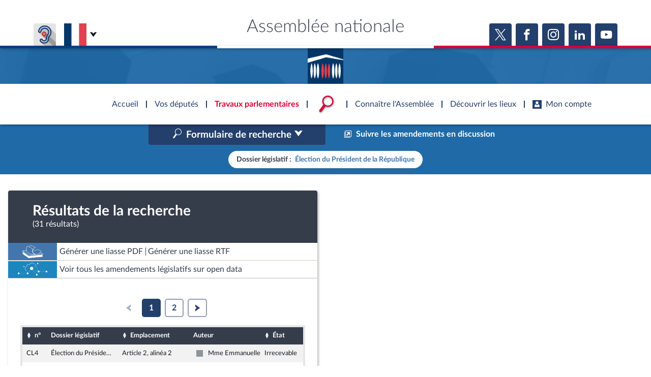

--- FILE ---
content_type: text/css
request_url: https://www2.assemblee-nationale.fr/static/assets/groupe_politique_coloration.css
body_size: 2720
content:
*._colored-gp-16-ecolo {    color: #77AA79 !important;}*:not(h1):not(h2):not(h3):not(h4):not(h5):not(h6):not(p):not(a):not(b):not(span):not(i)._colored-gp-16-ecolo,a.button._colored-gp-16-ecolo,a.icon-button._colored-gp-16-ecolo {    background-color: #77AA79 !important;    background-image: linear-gradient(90deg,#77AA79,#77AA79) !important;    color: white !important;}*:not(h1):not(h2):not(h3):not(h4):not(h5):not(h6):not(p):not(a):not(b):not(span):not(i)._colored-gp-16-ecolo::before,a.button._colored-gp-16-ecolo::before,a.icon-button._colored-gp-16-ecolo::before,*:not(h1):not(h2):not(h3):not(h4):not(h5):not(h6):not(p):not(a):not(b):not(span):not(i)._colored-gp-16-ecolo::after,a.button._colored-gp-16-ecolo::after,a.icon-button._colored-gp-16-ecolo::after {    background-color: #77AA79 !important;    background-image: linear-gradient(90deg,#77AA79,#77AA79) !important;}._coloration-gp-16-ecolo *._colored {    color: #77AA79 !important;}._coloration-gp-16-ecolo *._colored:not(h1):not(h2):not(h3):not(h4):not(h5):not(h6):not(p):not(b):not(span):not(i):not(a),._coloration-gp-16-ecolo a.button:not([class*="_colored-"]) {    background-color: #77AA79 !important;    background-image: linear-gradient(90deg,#77AA79,#77AA79) !important;    color: white !important;}*._colored-gp-16-liot {    color: #F8D434 !important;}*:not(h1):not(h2):not(h3):not(h4):not(h5):not(h6):not(p):not(a):not(b):not(span):not(i)._colored-gp-16-liot,a.button._colored-gp-16-liot,a.icon-button._colored-gp-16-liot {    background-color: #F8D434 !important;    background-image: linear-gradient(90deg,#F8D434,#F8D434) !important;    color: black !important;}*:not(h1):not(h2):not(h3):not(h4):not(h5):not(h6):not(p):not(a):not(b):not(span):not(i)._colored-gp-16-liot::before,a.button._colored-gp-16-liot::before,a.icon-button._colored-gp-16-liot::before,*:not(h1):not(h2):not(h3):not(h4):not(h5):not(h6):not(p):not(a):not(b):not(span):not(i)._colored-gp-16-liot::after,a.button._colored-gp-16-liot::after,a.icon-button._colored-gp-16-liot::after {    background-color: #F8D434 !important;    background-image: linear-gradient(90deg,#F8D434,#F8D434) !important;}._coloration-gp-16-liot *._colored {    color: #F8D434 !important;}._coloration-gp-16-liot *._colored:not(h1):not(h2):not(h3):not(h4):not(h5):not(h6):not(p):not(b):not(span):not(i):not(a),._coloration-gp-16-liot a.button:not([class*="_colored-"]) {    background-color: #F8D434 !important;    background-image: linear-gradient(90deg,#F8D434,#F8D434) !important;    color: black !important;}*._colored-gp-16-soc {    color: #DF84B5 !important;}*:not(h1):not(h2):not(h3):not(h4):not(h5):not(h6):not(p):not(a):not(b):not(span):not(i)._colored-gp-16-soc,a.button._colored-gp-16-soc,a.icon-button._colored-gp-16-soc {    background-color: #DF84B5 !important;    background-image: linear-gradient(90deg,#DF84B5,#DF84B5) !important;    color: white !important;}*:not(h1):not(h2):not(h3):not(h4):not(h5):not(h6):not(p):not(a):not(b):not(span):not(i)._colored-gp-16-soc::before,a.button._colored-gp-16-soc::before,a.icon-button._colored-gp-16-soc::before,*:not(h1):not(h2):not(h3):not(h4):not(h5):not(h6):not(p):not(a):not(b):not(span):not(i)._colored-gp-16-soc::after,a.button._colored-gp-16-soc::after,a.icon-button._colored-gp-16-soc::after {    background-color: #DF84B5 !important;    background-image: linear-gradient(90deg,#DF84B5,#DF84B5) !important;}._coloration-gp-16-soc *._colored {    color: #DF84B5 !important;}._coloration-gp-16-soc *._colored:not(h1):not(h2):not(h3):not(h4):not(h5):not(h6):not(p):not(b):not(span):not(i):not(a),._coloration-gp-16-soc a.button:not([class*="_colored-"]) {    background-color: #DF84B5 !important;    background-image: linear-gradient(90deg,#DF84B5,#DF84B5) !important;    color: white !important;}*._colored-gp-17-rn {    color: #313567 !important;}*:not(h1):not(h2):not(h3):not(h4):not(h5):not(h6):not(p):not(a):not(b):not(span):not(i)._colored-gp-17-rn,a.button._colored-gp-17-rn,a.icon-button._colored-gp-17-rn {    background-color: #313567 !important;    background-image: linear-gradient(90deg,#313567,#313567) !important;    color: white !important;}*:not(h1):not(h2):not(h3):not(h4):not(h5):not(h6):not(p):not(a):not(b):not(span):not(i)._colored-gp-17-rn::before,a.button._colored-gp-17-rn::before,a.icon-button._colored-gp-17-rn::before,*:not(h1):not(h2):not(h3):not(h4):not(h5):not(h6):not(p):not(a):not(b):not(span):not(i)._colored-gp-17-rn::after,a.button._colored-gp-17-rn::after,a.icon-button._colored-gp-17-rn::after {    background-color: #313567 !important;    background-image: linear-gradient(90deg,#313567,#313567) !important;}._coloration-gp-17-rn *._colored {    color: #313567 !important;}._coloration-gp-17-rn *._colored:not(h1):not(h2):not(h3):not(h4):not(h5):not(h6):not(p):not(b):not(span):not(i):not(a),._coloration-gp-17-rn a.button:not([class*="_colored-"]) {    background-color: #313567 !important;    background-image: linear-gradient(90deg,#313567,#313567) !important;    color: white !important;}*._colored-gp-15-dem {    color: #F26D22 !important;}*:not(h1):not(h2):not(h3):not(h4):not(h5):not(h6):not(p):not(a):not(b):not(span):not(i)._colored-gp-15-dem,a.button._colored-gp-15-dem,a.icon-button._colored-gp-15-dem {    background-color: #F26D22 !important;    background-image: linear-gradient(90deg,#F26D22,#F26D22) !important;    color: white !important;}*:not(h1):not(h2):not(h3):not(h4):not(h5):not(h6):not(p):not(a):not(b):not(span):not(i)._colored-gp-15-dem::before,a.button._colored-gp-15-dem::before,a.icon-button._colored-gp-15-dem::before,*:not(h1):not(h2):not(h3):not(h4):not(h5):not(h6):not(p):not(a):not(b):not(span):not(i)._colored-gp-15-dem::after,a.button._colored-gp-15-dem::after,a.icon-button._colored-gp-15-dem::after {    background-color: #F26D22 !important;    background-image: linear-gradient(90deg,#F26D22,#F26D22) !important;}._coloration-gp-15-dem *._colored {    color: #F26D22 !important;}._coloration-gp-15-dem *._colored:not(h1):not(h2):not(h3):not(h4):not(h5):not(h6):not(p):not(b):not(span):not(i):not(a),._coloration-gp-15-dem a.button:not([class*="_colored-"]) {    background-color: #F26D22 !important;    background-image: linear-gradient(90deg,#F26D22,#F26D22) !important;    color: white !important;}*._colored-gp-16-re {    color: #61468F !important;}*:not(h1):not(h2):not(h3):not(h4):not(h5):not(h6):not(p):not(a):not(b):not(span):not(i)._colored-gp-16-re,a.button._colored-gp-16-re,a.icon-button._colored-gp-16-re {    background-color: #61468F !important;    background-image: linear-gradient(90deg,#61468F,#61468F) !important;    color: white !important;}*:not(h1):not(h2):not(h3):not(h4):not(h5):not(h6):not(p):not(a):not(b):not(span):not(i)._colored-gp-16-re::before,a.button._colored-gp-16-re::before,a.icon-button._colored-gp-16-re::before,*:not(h1):not(h2):not(h3):not(h4):not(h5):not(h6):not(p):not(a):not(b):not(span):not(i)._colored-gp-16-re::after,a.button._colored-gp-16-re::after,a.icon-button._colored-gp-16-re::after {    background-color: #61468F !important;    background-image: linear-gradient(90deg,#61468F,#61468F) !important;}._coloration-gp-16-re *._colored {    color: #61468F !important;}._coloration-gp-16-re *._colored:not(h1):not(h2):not(h3):not(h4):not(h5):not(h6):not(p):not(b):not(span):not(i):not(a),._coloration-gp-16-re a.button:not([class*="_colored-"]) {    background-color: #61468F !important;    background-image: linear-gradient(90deg,#61468F,#61468F) !important;    color: white !important;}*._colored-gp-17-epr {    color: #7B4591 !important;}*:not(h1):not(h2):not(h3):not(h4):not(h5):not(h6):not(p):not(a):not(b):not(span):not(i)._colored-gp-17-epr,a.button._colored-gp-17-epr,a.icon-button._colored-gp-17-epr {    background-color: #7B4591 !important;    background-image: linear-gradient(90deg,#7B4591,#7B4591) !important;    color: white !important;}*:not(h1):not(h2):not(h3):not(h4):not(h5):not(h6):not(p):not(a):not(b):not(span):not(i)._colored-gp-17-epr::before,a.button._colored-gp-17-epr::before,a.icon-button._colored-gp-17-epr::before,*:not(h1):not(h2):not(h3):not(h4):not(h5):not(h6):not(p):not(a):not(b):not(span):not(i)._colored-gp-17-epr::after,a.button._colored-gp-17-epr::after,a.icon-button._colored-gp-17-epr::after {    background-color: #7B4591 !important;    background-image: linear-gradient(90deg,#7B4591,#7B4591) !important;}._coloration-gp-17-epr *._colored {    color: #7B4591 !important;}._coloration-gp-17-epr *._colored:not(h1):not(h2):not(h3):not(h4):not(h5):not(h6):not(p):not(b):not(span):not(i):not(a),._coloration-gp-17-epr a.button:not([class*="_colored-"]) {    background-color: #7B4591 !important;    background-image: linear-gradient(90deg,#7B4591,#7B4591) !important;    color: white !important;}*._colored-gp-17-liot {    color: #FFD96F !important;}*:not(h1):not(h2):not(h3):not(h4):not(h5):not(h6):not(p):not(a):not(b):not(span):not(i)._colored-gp-17-liot,a.button._colored-gp-17-liot,a.icon-button._colored-gp-17-liot {    background-color: #FFD96F !important;    background-image: linear-gradient(90deg,#FFD96F,#FFD96F) !important;    color: black !important;}*:not(h1):not(h2):not(h3):not(h4):not(h5):not(h6):not(p):not(a):not(b):not(span):not(i)._colored-gp-17-liot::before,a.button._colored-gp-17-liot::before,a.icon-button._colored-gp-17-liot::before,*:not(h1):not(h2):not(h3):not(h4):not(h5):not(h6):not(p):not(a):not(b):not(span):not(i)._colored-gp-17-liot::after,a.button._colored-gp-17-liot::after,a.icon-button._colored-gp-17-liot::after {    background-color: #FFD96F !important;    background-image: linear-gradient(90deg,#FFD96F,#FFD96F) !important;}._coloration-gp-17-liot *._colored {    color: #FFD96F !important;}._coloration-gp-17-liot *._colored:not(h1):not(h2):not(h3):not(h4):not(h5):not(h6):not(p):not(b):not(span):not(i):not(a),._coloration-gp-17-liot a.button:not([class*="_colored-"]) {    background-color: #FFD96F !important;    background-image: linear-gradient(90deg,#FFD96F,#FFD96F) !important;    color: black !important;}*._colored-gp-17-lfi-nfp {    color: #C00D0D !important;}*:not(h1):not(h2):not(h3):not(h4):not(h5):not(h6):not(p):not(a):not(b):not(span):not(i)._colored-gp-17-lfi-nfp,a.button._colored-gp-17-lfi-nfp,a.icon-button._colored-gp-17-lfi-nfp {    background-color: #C00D0D !important;    background-image: linear-gradient(90deg,#C00D0D,#C00D0D) !important;    color: white !important;}*:not(h1):not(h2):not(h3):not(h4):not(h5):not(h6):not(p):not(a):not(b):not(span):not(i)._colored-gp-17-lfi-nfp::before,a.button._colored-gp-17-lfi-nfp::before,a.icon-button._colored-gp-17-lfi-nfp::before,*:not(h1):not(h2):not(h3):not(h4):not(h5):not(h6):not(p):not(a):not(b):not(span):not(i)._colored-gp-17-lfi-nfp::after,a.button._colored-gp-17-lfi-nfp::after,a.icon-button._colored-gp-17-lfi-nfp::after {    background-color: #C00D0D !important;    background-image: linear-gradient(90deg,#C00D0D,#C00D0D) !important;}._coloration-gp-17-lfi-nfp *._colored {    color: #C00D0D !important;}._coloration-gp-17-lfi-nfp *._colored:not(h1):not(h2):not(h3):not(h4):not(h5):not(h6):not(p):not(b):not(span):not(i):not(a),._coloration-gp-17-lfi-nfp a.button:not([class*="_colored-"]) {    background-color: #C00D0D !important;    background-image: linear-gradient(90deg,#C00D0D,#C00D0D) !important;    color: white !important;}*._colored-gp-15-lr {    color: #1C2EFA !important;}*:not(h1):not(h2):not(h3):not(h4):not(h5):not(h6):not(p):not(a):not(b):not(span):not(i)._colored-gp-15-lr,a.button._colored-gp-15-lr,a.icon-button._colored-gp-15-lr {    background-color: #1C2EFA !important;    background-image: linear-gradient(90deg,#1C2EFA,#1C2EFA) !important;    color: white !important;}*:not(h1):not(h2):not(h3):not(h4):not(h5):not(h6):not(p):not(a):not(b):not(span):not(i)._colored-gp-15-lr::before,a.button._colored-gp-15-lr::before,a.icon-button._colored-gp-15-lr::before,*:not(h1):not(h2):not(h3):not(h4):not(h5):not(h6):not(p):not(a):not(b):not(span):not(i)._colored-gp-15-lr::after,a.button._colored-gp-15-lr::after,a.icon-button._colored-gp-15-lr::after {    background-color: #1C2EFA !important;    background-image: linear-gradient(90deg,#1C2EFA,#1C2EFA) !important;}._coloration-gp-15-lr *._colored {    color: #1C2EFA !important;}._coloration-gp-15-lr *._colored:not(h1):not(h2):not(h3):not(h4):not(h5):not(h6):not(p):not(b):not(span):not(i):not(a),._coloration-gp-15-lr a.button:not([class*="_colored-"]) {    background-color: #1C2EFA !important;    background-image: linear-gradient(90deg,#1C2EFA,#1C2EFA) !important;    color: white !important;}*._colored-gp-15-gdr {    color: #A41914 !important;}*:not(h1):not(h2):not(h3):not(h4):not(h5):not(h6):not(p):not(a):not(b):not(span):not(i)._colored-gp-15-gdr,a.button._colored-gp-15-gdr,a.icon-button._colored-gp-15-gdr {    background-color: #A41914 !important;    background-image: linear-gradient(90deg,#A41914,#A41914) !important;    color: white !important;}*:not(h1):not(h2):not(h3):not(h4):not(h5):not(h6):not(p):not(a):not(b):not(span):not(i)._colored-gp-15-gdr::before,a.button._colored-gp-15-gdr::before,a.icon-button._colored-gp-15-gdr::before,*:not(h1):not(h2):not(h3):not(h4):not(h5):not(h6):not(p):not(a):not(b):not(span):not(i)._colored-gp-15-gdr::after,a.button._colored-gp-15-gdr::after,a.icon-button._colored-gp-15-gdr::after {    background-color: #A41914 !important;    background-image: linear-gradient(90deg,#A41914,#A41914) !important;}._coloration-gp-15-gdr *._colored {    color: #A41914 !important;}._coloration-gp-15-gdr *._colored:not(h1):not(h2):not(h3):not(h4):not(h5):not(h6):not(p):not(b):not(span):not(i):not(a),._coloration-gp-15-gdr a.button:not([class*="_colored-"]) {    background-color: #A41914 !important;    background-image: linear-gradient(90deg,#A41914,#A41914) !important;    color: white !important;}*._colored-gp-17-dem {    color: #F07E26 !important;}*:not(h1):not(h2):not(h3):not(h4):not(h5):not(h6):not(p):not(a):not(b):not(span):not(i)._colored-gp-17-dem,a.button._colored-gp-17-dem,a.icon-button._colored-gp-17-dem {    background-color: #F07E26 !important;    background-image: linear-gradient(90deg,#F07E26,#F07E26) !important;    color: white !important;}*:not(h1):not(h2):not(h3):not(h4):not(h5):not(h6):not(p):not(a):not(b):not(span):not(i)._colored-gp-17-dem::before,a.button._colored-gp-17-dem::before,a.icon-button._colored-gp-17-dem::before,*:not(h1):not(h2):not(h3):not(h4):not(h5):not(h6):not(p):not(a):not(b):not(span):not(i)._colored-gp-17-dem::after,a.button._colored-gp-17-dem::after,a.icon-button._colored-gp-17-dem::after {    background-color: #F07E26 !important;    background-image: linear-gradient(90deg,#F07E26,#F07E26) !important;}._coloration-gp-17-dem *._colored {    color: #F07E26 !important;}._coloration-gp-17-dem *._colored:not(h1):not(h2):not(h3):not(h4):not(h5):not(h6):not(p):not(b):not(span):not(i):not(a),._coloration-gp-17-dem a.button:not([class*="_colored-"]) {    background-color: #F07E26 !important;    background-image: linear-gradient(90deg,#F07E26,#F07E26) !important;    color: white !important;}*._colored-gp-17-uddplr {    color: #3367A7 !important;}*:not(h1):not(h2):not(h3):not(h4):not(h5):not(h6):not(p):not(a):not(b):not(span):not(i)._colored-gp-17-uddplr,a.button._colored-gp-17-uddplr,a.icon-button._colored-gp-17-uddplr {    background-color: #3367A7 !important;    background-image: linear-gradient(90deg,#3367A7,#3367A7) !important;    color: white !important;}*:not(h1):not(h2):not(h3):not(h4):not(h5):not(h6):not(p):not(a):not(b):not(span):not(i)._colored-gp-17-uddplr::before,a.button._colored-gp-17-uddplr::before,a.icon-button._colored-gp-17-uddplr::before,*:not(h1):not(h2):not(h3):not(h4):not(h5):not(h6):not(p):not(a):not(b):not(span):not(i)._colored-gp-17-uddplr::after,a.button._colored-gp-17-uddplr::after,a.icon-button._colored-gp-17-uddplr::after {    background-color: #3367A7 !important;    background-image: linear-gradient(90deg,#3367A7,#3367A7) !important;}._coloration-gp-17-uddplr *._colored {    color: #3367A7 !important;}._coloration-gp-17-uddplr *._colored:not(h1):not(h2):not(h3):not(h4):not(h5):not(h6):not(p):not(b):not(span):not(i):not(a),._coloration-gp-17-uddplr a.button:not([class*="_colored-"]) {    background-color: #3367A7 !important;    background-image: linear-gradient(90deg,#3367A7,#3367A7) !important;    color: white !important;}*._colored-gp-17-soc {    color: #F5B4CE !important;}*:not(h1):not(h2):not(h3):not(h4):not(h5):not(h6):not(p):not(a):not(b):not(span):not(i)._colored-gp-17-soc,a.button._colored-gp-17-soc,a.icon-button._colored-gp-17-soc {    background-color: #F5B4CE !important;    background-image: linear-gradient(90deg,#F5B4CE,#F5B4CE) !important;    color: black !important;}*:not(h1):not(h2):not(h3):not(h4):not(h5):not(h6):not(p):not(a):not(b):not(span):not(i)._colored-gp-17-soc::before,a.button._colored-gp-17-soc::before,a.icon-button._colored-gp-17-soc::before,*:not(h1):not(h2):not(h3):not(h4):not(h5):not(h6):not(p):not(a):not(b):not(span):not(i)._colored-gp-17-soc::after,a.button._colored-gp-17-soc::after,a.icon-button._colored-gp-17-soc::after {    background-color: #F5B4CE !important;    background-image: linear-gradient(90deg,#F5B4CE,#F5B4CE) !important;}._coloration-gp-17-soc *._colored {    color: #F5B4CE !important;}._coloration-gp-17-soc *._colored:not(h1):not(h2):not(h3):not(h4):not(h5):not(h6):not(p):not(b):not(span):not(i):not(a),._coloration-gp-17-soc a.button:not([class*="_colored-"]) {    background-color: #F5B4CE !important;    background-image: linear-gradient(90deg,#F5B4CE,#F5B4CE) !important;    color: black !important;}*._colored-gp-17-dr {    color: #8CB0DC !important;}*:not(h1):not(h2):not(h3):not(h4):not(h5):not(h6):not(p):not(a):not(b):not(span):not(i)._colored-gp-17-dr,a.button._colored-gp-17-dr,a.icon-button._colored-gp-17-dr {    background-color: #8CB0DC !important;    background-image: linear-gradient(90deg,#8CB0DC,#8CB0DC) !important;    color: black !important;}*:not(h1):not(h2):not(h3):not(h4):not(h5):not(h6):not(p):not(a):not(b):not(span):not(i)._colored-gp-17-dr::before,a.button._colored-gp-17-dr::before,a.icon-button._colored-gp-17-dr::before,*:not(h1):not(h2):not(h3):not(h4):not(h5):not(h6):not(p):not(a):not(b):not(span):not(i)._colored-gp-17-dr::after,a.button._colored-gp-17-dr::after,a.icon-button._colored-gp-17-dr::after {    background-color: #8CB0DC !important;    background-image: linear-gradient(90deg,#8CB0DC,#8CB0DC) !important;}._coloration-gp-17-dr *._colored {    color: #8CB0DC !important;}._coloration-gp-17-dr *._colored:not(h1):not(h2):not(h3):not(h4):not(h5):not(h6):not(p):not(b):not(span):not(i):not(a),._coloration-gp-17-dr a.button:not([class*="_colored-"]) {    background-color: #8CB0DC !important;    background-image: linear-gradient(90deg,#8CB0DC,#8CB0DC) !important;    color: black !important;}*._colored-gp-15-ni {    color: #8D949A !important;}*:not(h1):not(h2):not(h3):not(h4):not(h5):not(h6):not(p):not(a):not(b):not(span):not(i)._colored-gp-15-ni,a.button._colored-gp-15-ni,a.icon-button._colored-gp-15-ni {    background-color: #8D949A !important;    background-image: linear-gradient(90deg,#8D949A,#8D949A) !important;    color: white !important;}*:not(h1):not(h2):not(h3):not(h4):not(h5):not(h6):not(p):not(a):not(b):not(span):not(i)._colored-gp-15-ni::before,a.button._colored-gp-15-ni::before,a.icon-button._colored-gp-15-ni::before,*:not(h1):not(h2):not(h3):not(h4):not(h5):not(h6):not(p):not(a):not(b):not(span):not(i)._colored-gp-15-ni::after,a.button._colored-gp-15-ni::after,a.icon-button._colored-gp-15-ni::after {    background-color: #8D949A !important;    background-image: linear-gradient(90deg,#8D949A,#8D949A) !important;}._coloration-gp-15-ni *._colored {    color: #8D949A !important;}._coloration-gp-15-ni *._colored:not(h1):not(h2):not(h3):not(h4):not(h5):not(h6):not(p):not(b):not(span):not(i):not(a),._coloration-gp-15-ni a.button:not([class*="_colored-"]) {    background-color: #8D949A !important;    background-image: linear-gradient(90deg,#8D949A,#8D949A) !important;    color: white !important;}*._colored-gp-17-hor {    color: #B5E2F9 !important;}*:not(h1):not(h2):not(h3):not(h4):not(h5):not(h6):not(p):not(a):not(b):not(span):not(i)._colored-gp-17-hor,a.button._colored-gp-17-hor,a.icon-button._colored-gp-17-hor {    background-color: #B5E2F9 !important;    background-image: linear-gradient(90deg,#B5E2F9,#B5E2F9) !important;    color: black !important;}*:not(h1):not(h2):not(h3):not(h4):not(h5):not(h6):not(p):not(a):not(b):not(span):not(i)._colored-gp-17-hor::before,a.button._colored-gp-17-hor::before,a.icon-button._colored-gp-17-hor::before,*:not(h1):not(h2):not(h3):not(h4):not(h5):not(h6):not(p):not(a):not(b):not(span):not(i)._colored-gp-17-hor::after,a.button._colored-gp-17-hor::after,a.icon-button._colored-gp-17-hor::after {    background-color: #B5E2F9 !important;    background-image: linear-gradient(90deg,#B5E2F9,#B5E2F9) !important;}._coloration-gp-17-hor *._colored {    color: #B5E2F9 !important;}._coloration-gp-17-hor *._colored:not(h1):not(h2):not(h3):not(h4):not(h5):not(h6):not(p):not(b):not(span):not(i):not(a),._coloration-gp-17-hor a.button:not([class*="_colored-"]) {    background-color: #B5E2F9 !important;    background-image: linear-gradient(90deg,#B5E2F9,#B5E2F9) !important;    color: black !important;}*._colored-gp-16-gdr-nupes {    color: #991414 !important;}*:not(h1):not(h2):not(h3):not(h4):not(h5):not(h6):not(p):not(a):not(b):not(span):not(i)._colored-gp-16-gdr-nupes,a.button._colored-gp-16-gdr-nupes,a.icon-button._colored-gp-16-gdr-nupes {    background-color: #991414 !important;    background-image: linear-gradient(90deg,#991414,#991414) !important;    color: white !important;}*:not(h1):not(h2):not(h3):not(h4):not(h5):not(h6):not(p):not(a):not(b):not(span):not(i)._colored-gp-16-gdr-nupes::before,a.button._colored-gp-16-gdr-nupes::before,a.icon-button._colored-gp-16-gdr-nupes::before,*:not(h1):not(h2):not(h3):not(h4):not(h5):not(h6):not(p):not(a):not(b):not(span):not(i)._colored-gp-16-gdr-nupes::after,a.button._colored-gp-16-gdr-nupes::after,a.icon-button._colored-gp-16-gdr-nupes::after {    background-color: #991414 !important;    background-image: linear-gradient(90deg,#991414,#991414) !important;}._coloration-gp-16-gdr-nupes *._colored {    color: #991414 !important;}._coloration-gp-16-gdr-nupes *._colored:not(h1):not(h2):not(h3):not(h4):not(h5):not(h6):not(p):not(b):not(span):not(i):not(a),._coloration-gp-16-gdr-nupes a.button:not([class*="_colored-"]) {    background-color: #991414 !important;    background-image: linear-gradient(90deg,#991414,#991414) !important;    color: white !important;}*._colored-gp-17-ni {    color: #8D949A !important;}*:not(h1):not(h2):not(h3):not(h4):not(h5):not(h6):not(p):not(a):not(b):not(span):not(i)._colored-gp-17-ni,a.button._colored-gp-17-ni,a.icon-button._colored-gp-17-ni {    background-color: #8D949A !important;    background-image: linear-gradient(90deg,#8D949A,#8D949A) !important;    color: white !important;}*:not(h1):not(h2):not(h3):not(h4):not(h5):not(h6):not(p):not(a):not(b):not(span):not(i)._colored-gp-17-ni::before,a.button._colored-gp-17-ni::before,a.icon-button._colored-gp-17-ni::before,*:not(h1):not(h2):not(h3):not(h4):not(h5):not(h6):not(p):not(a):not(b):not(span):not(i)._colored-gp-17-ni::after,a.button._colored-gp-17-ni::after,a.icon-button._colored-gp-17-ni::after {    background-color: #8D949A !important;    background-image: linear-gradient(90deg,#8D949A,#8D949A) !important;}._coloration-gp-17-ni *._colored {    color: #8D949A !important;}._coloration-gp-17-ni *._colored:not(h1):not(h2):not(h3):not(h4):not(h5):not(h6):not(p):not(b):not(span):not(i):not(a),._coloration-gp-17-ni a.button:not([class*="_colored-"]) {    background-color: #8D949A !important;    background-image: linear-gradient(90deg,#8D949A,#8D949A) !important;    color: white !important;}*._colored-gp-15-agir-e {    color: #C7C034 !important;}*:not(h1):not(h2):not(h3):not(h4):not(h5):not(h6):not(p):not(a):not(b):not(span):not(i)._colored-gp-15-agir-e,a.button._colored-gp-15-agir-e,a.icon-button._colored-gp-15-agir-e {    background-color: #C7C034 !important;    background-image: linear-gradient(90deg,#C7C034,#C7C034) !important;    color: black !important;}*:not(h1):not(h2):not(h3):not(h4):not(h5):not(h6):not(p):not(a):not(b):not(span):not(i)._colored-gp-15-agir-e::before,a.button._colored-gp-15-agir-e::before,a.icon-button._colored-gp-15-agir-e::before,*:not(h1):not(h2):not(h3):not(h4):not(h5):not(h6):not(p):not(a):not(b):not(span):not(i)._colored-gp-15-agir-e::after,a.button._colored-gp-15-agir-e::after,a.icon-button._colored-gp-15-agir-e::after {    background-color: #C7C034 !important;    background-image: linear-gradient(90deg,#C7C034,#C7C034) !important;}._coloration-gp-15-agir-e *._colored {    color: #C7C034 !important;}._coloration-gp-15-agir-e *._colored:not(h1):not(h2):not(h3):not(h4):not(h5):not(h6):not(p):not(b):not(span):not(i):not(a),._coloration-gp-15-agir-e a.button:not([class*="_colored-"]) {    background-color: #C7C034 !important;    background-image: linear-gradient(90deg,#C7C034,#C7C034) !important;    color: black !important;}*._colored-gp-15-fi {    color: #ED302C !important;}*:not(h1):not(h2):not(h3):not(h4):not(h5):not(h6):not(p):not(a):not(b):not(span):not(i)._colored-gp-15-fi,a.button._colored-gp-15-fi,a.icon-button._colored-gp-15-fi {    background-color: #ED302C !important;    background-image: linear-gradient(90deg,#ED302C,#ED302C) !important;    color: white !important;}*:not(h1):not(h2):not(h3):not(h4):not(h5):not(h6):not(p):not(a):not(b):not(span):not(i)._colored-gp-15-fi::before,a.button._colored-gp-15-fi::before,a.icon-button._colored-gp-15-fi::before,*:not(h1):not(h2):not(h3):not(h4):not(h5):not(h6):not(p):not(a):not(b):not(span):not(i)._colored-gp-15-fi::after,a.button._colored-gp-15-fi::after,a.icon-button._colored-gp-15-fi::after {    background-color: #ED302C !important;    background-image: linear-gradient(90deg,#ED302C,#ED302C) !important;}._coloration-gp-15-fi *._colored {    color: #ED302C !important;}._coloration-gp-15-fi *._colored:not(h1):not(h2):not(h3):not(h4):not(h5):not(h6):not(p):not(b):not(span):not(i):not(a),._coloration-gp-15-fi a.button:not([class*="_colored-"]) {    background-color: #ED302C !important;    background-image: linear-gradient(90deg,#ED302C,#ED302C) !important;    color: white !important;}*._colored-gp-15-udi_i {    color: #94B7E1 !important;}*:not(h1):not(h2):not(h3):not(h4):not(h5):not(h6):not(p):not(a):not(b):not(span):not(i)._colored-gp-15-udi_i,a.button._colored-gp-15-udi_i,a.icon-button._colored-gp-15-udi_i {    background-color: #94B7E1 !important;    background-image: linear-gradient(90deg,#94B7E1,#94B7E1) !important;    color: black !important;}*:not(h1):not(h2):not(h3):not(h4):not(h5):not(h6):not(p):not(a):not(b):not(span):not(i)._colored-gp-15-udi_i::before,a.button._colored-gp-15-udi_i::before,a.icon-button._colored-gp-15-udi_i::before,*:not(h1):not(h2):not(h3):not(h4):not(h5):not(h6):not(p):not(a):not(b):not(span):not(i)._colored-gp-15-udi_i::after,a.button._colored-gp-15-udi_i::after,a.icon-button._colored-gp-15-udi_i::after {    background-color: #94B7E1 !important;    background-image: linear-gradient(90deg,#94B7E1,#94B7E1) !important;}._coloration-gp-15-udi_i *._colored {    color: #94B7E1 !important;}._coloration-gp-15-udi_i *._colored:not(h1):not(h2):not(h3):not(h4):not(h5):not(h6):not(p):not(b):not(span):not(i):not(a),._coloration-gp-15-udi_i a.button:not([class*="_colored-"]) {    background-color: #94B7E1 !important;    background-image: linear-gradient(90deg,#94B7E1,#94B7E1) !important;    color: black !important;}*._colored-gp-17-ecos {    color: #77AA79 !important;}*:not(h1):not(h2):not(h3):not(h4):not(h5):not(h6):not(p):not(a):not(b):not(span):not(i)._colored-gp-17-ecos,a.button._colored-gp-17-ecos,a.icon-button._colored-gp-17-ecos {    background-color: #77AA79 !important;    background-image: linear-gradient(90deg,#77AA79,#77AA79) !important;    color: white !important;}*:not(h1):not(h2):not(h3):not(h4):not(h5):not(h6):not(p):not(a):not(b):not(span):not(i)._colored-gp-17-ecos::before,a.button._colored-gp-17-ecos::before,a.icon-button._colored-gp-17-ecos::before,*:not(h1):not(h2):not(h3):not(h4):not(h5):not(h6):not(p):not(a):not(b):not(span):not(i)._colored-gp-17-ecos::after,a.button._colored-gp-17-ecos::after,a.icon-button._colored-gp-17-ecos::after {    background-color: #77AA79 !important;    background-image: linear-gradient(90deg,#77AA79,#77AA79) !important;}._coloration-gp-17-ecos *._colored {    color: #77AA79 !important;}._coloration-gp-17-ecos *._colored:not(h1):not(h2):not(h3):not(h4):not(h5):not(h6):not(p):not(b):not(span):not(i):not(a),._coloration-gp-17-ecos a.button:not([class*="_colored-"]) {    background-color: #77AA79 !important;    background-image: linear-gradient(90deg,#77AA79,#77AA79) !important;    color: white !important;}*._colored-gp-15-larem {    color: #702A82 !important;}*:not(h1):not(h2):not(h3):not(h4):not(h5):not(h6):not(p):not(a):not(b):not(span):not(i)._colored-gp-15-larem,a.button._colored-gp-15-larem,a.icon-button._colored-gp-15-larem {    background-color: #702A82 !important;    background-image: linear-gradient(90deg,#702A82,#702A82) !important;    color: white !important;}*:not(h1):not(h2):not(h3):not(h4):not(h5):not(h6):not(p):not(a):not(b):not(span):not(i)._colored-gp-15-larem::before,a.button._colored-gp-15-larem::before,a.icon-button._colored-gp-15-larem::before,*:not(h1):not(h2):not(h3):not(h4):not(h5):not(h6):not(p):not(a):not(b):not(span):not(i)._colored-gp-15-larem::after,a.button._colored-gp-15-larem::after,a.icon-button._colored-gp-15-larem::after {    background-color: #702A82 !important;    background-image: linear-gradient(90deg,#702A82,#702A82) !important;}._coloration-gp-15-larem *._colored {    color: #702A82 !important;}._coloration-gp-15-larem *._colored:not(h1):not(h2):not(h3):not(h4):not(h5):not(h6):not(p):not(b):not(span):not(i):not(a),._coloration-gp-15-larem a.button:not([class*="_colored-"]) {    background-color: #702A82 !important;    background-image: linear-gradient(90deg,#702A82,#702A82) !important;    color: white !important;}*._colored-gp-16-lr {    color: #4565AD !important;}*:not(h1):not(h2):not(h3):not(h4):not(h5):not(h6):not(p):not(a):not(b):not(span):not(i)._colored-gp-16-lr,a.button._colored-gp-16-lr,a.icon-button._colored-gp-16-lr {    background-color: #4565AD !important;    background-image: linear-gradient(90deg,#4565AD,#4565AD) !important;    color: white !important;}*:not(h1):not(h2):not(h3):not(h4):not(h5):not(h6):not(p):not(a):not(b):not(span):not(i)._colored-gp-16-lr::before,a.button._colored-gp-16-lr::before,a.icon-button._colored-gp-16-lr::before,*:not(h1):not(h2):not(h3):not(h4):not(h5):not(h6):not(p):not(a):not(b):not(span):not(i)._colored-gp-16-lr::after,a.button._colored-gp-16-lr::after,a.icon-button._colored-gp-16-lr::after {    background-color: #4565AD !important;    background-image: linear-gradient(90deg,#4565AD,#4565AD) !important;}._coloration-gp-16-lr *._colored {    color: #4565AD !important;}._coloration-gp-16-lr *._colored:not(h1):not(h2):not(h3):not(h4):not(h5):not(h6):not(p):not(b):not(span):not(i):not(a),._coloration-gp-16-lr a.button:not([class*="_colored-"]) {    background-color: #4565AD !important;    background-image: linear-gradient(90deg,#4565AD,#4565AD) !important;    color: white !important;}*._colored-gp-17-gdr {    color: #830E21 !important;}*:not(h1):not(h2):not(h3):not(h4):not(h5):not(h6):not(p):not(a):not(b):not(span):not(i)._colored-gp-17-gdr,a.button._colored-gp-17-gdr,a.icon-button._colored-gp-17-gdr {    background-color: #830E21 !important;    background-image: linear-gradient(90deg,#830E21,#830E21) !important;    color: white !important;}*:not(h1):not(h2):not(h3):not(h4):not(h5):not(h6):not(p):not(a):not(b):not(span):not(i)._colored-gp-17-gdr::before,a.button._colored-gp-17-gdr::before,a.icon-button._colored-gp-17-gdr::before,*:not(h1):not(h2):not(h3):not(h4):not(h5):not(h6):not(p):not(a):not(b):not(span):not(i)._colored-gp-17-gdr::after,a.button._colored-gp-17-gdr::after,a.icon-button._colored-gp-17-gdr::after {    background-color: #830E21 !important;    background-image: linear-gradient(90deg,#830E21,#830E21) !important;}._coloration-gp-17-gdr *._colored {    color: #830E21 !important;}._coloration-gp-17-gdr *._colored:not(h1):not(h2):not(h3):not(h4):not(h5):not(h6):not(p):not(b):not(span):not(i):not(a),._coloration-gp-17-gdr a.button:not([class*="_colored-"]) {    background-color: #830E21 !important;    background-image: linear-gradient(90deg,#830E21,#830E21) !important;    color: white !important;}*._colored-gp-16-soc-a {    color: #DF84B5 !important;}*:not(h1):not(h2):not(h3):not(h4):not(h5):not(h6):not(p):not(a):not(b):not(span):not(i)._colored-gp-16-soc-a,a.button._colored-gp-16-soc-a,a.icon-button._colored-gp-16-soc-a {    background-color: #DF84B5 !important;    background-image: linear-gradient(90deg,#DF84B5,#DF84B5) !important;    color: white !important;}*:not(h1):not(h2):not(h3):not(h4):not(h5):not(h6):not(p):not(a):not(b):not(span):not(i)._colored-gp-16-soc-a::before,a.button._colored-gp-16-soc-a::before,a.icon-button._colored-gp-16-soc-a::before,*:not(h1):not(h2):not(h3):not(h4):not(h5):not(h6):not(p):not(a):not(b):not(span):not(i)._colored-gp-16-soc-a::after,a.button._colored-gp-16-soc-a::after,a.icon-button._colored-gp-16-soc-a::after {    background-color: #DF84B5 !important;    background-image: linear-gradient(90deg,#DF84B5,#DF84B5) !important;}._coloration-gp-16-soc-a *._colored {    color: #DF84B5 !important;}._coloration-gp-16-soc-a *._colored:not(h1):not(h2):not(h3):not(h4):not(h5):not(h6):not(p):not(b):not(span):not(i):not(a),._coloration-gp-16-soc-a a.button:not([class*="_colored-"]) {    background-color: #DF84B5 !important;    background-image: linear-gradient(90deg,#DF84B5,#DF84B5) !important;    color: white !important;}*._colored-gp-15-soc {    color: #D46CA9 !important;}*:not(h1):not(h2):not(h3):not(h4):not(h5):not(h6):not(p):not(a):not(b):not(span):not(i)._colored-gp-15-soc,a.button._colored-gp-15-soc,a.icon-button._colored-gp-15-soc {    background-color: #D46CA9 !important;    background-image: linear-gradient(90deg,#D46CA9,#D46CA9) !important;    color: white !important;}*:not(h1):not(h2):not(h3):not(h4):not(h5):not(h6):not(p):not(a):not(b):not(span):not(i)._colored-gp-15-soc::before,a.button._colored-gp-15-soc::before,a.icon-button._colored-gp-15-soc::before,*:not(h1):not(h2):not(h3):not(h4):not(h5):not(h6):not(p):not(a):not(b):not(span):not(i)._colored-gp-15-soc::after,a.button._colored-gp-15-soc::after,a.icon-button._colored-gp-15-soc::after {    background-color: #D46CA9 !important;    background-image: linear-gradient(90deg,#D46CA9,#D46CA9) !important;}._coloration-gp-15-soc *._colored {    color: #D46CA9 !important;}._coloration-gp-15-soc *._colored:not(h1):not(h2):not(h3):not(h4):not(h5):not(h6):not(p):not(b):not(span):not(i):not(a),._coloration-gp-15-soc a.button:not([class*="_colored-"]) {    background-color: #D46CA9 !important;    background-image: linear-gradient(90deg,#D46CA9,#D46CA9) !important;    color: white !important;}*._colored-gp-15-modem {    color: #F26D22 !important;}*:not(h1):not(h2):not(h3):not(h4):not(h5):not(h6):not(p):not(a):not(b):not(span):not(i)._colored-gp-15-modem,a.button._colored-gp-15-modem,a.icon-button._colored-gp-15-modem {    background-color: #F26D22 !important;    background-image: linear-gradient(90deg,#F26D22,#F26D22) !important;    color: white !important;}*:not(h1):not(h2):not(h3):not(h4):not(h5):not(h6):not(p):not(a):not(b):not(span):not(i)._colored-gp-15-modem::before,a.button._colored-gp-15-modem::before,a.icon-button._colored-gp-15-modem::before,*:not(h1):not(h2):not(h3):not(h4):not(h5):not(h6):not(p):not(a):not(b):not(span):not(i)._colored-gp-15-modem::after,a.button._colored-gp-15-modem::after,a.icon-button._colored-gp-15-modem::after {    background-color: #F26D22 !important;    background-image: linear-gradient(90deg,#F26D22,#F26D22) !important;}._coloration-gp-15-modem *._colored {    color: #F26D22 !important;}._coloration-gp-15-modem *._colored:not(h1):not(h2):not(h3):not(h4):not(h5):not(h6):not(p):not(b):not(span):not(i):not(a),._coloration-gp-15-modem a.button:not([class*="_colored-"]) {    background-color: #F26D22 !important;    background-image: linear-gradient(90deg,#F26D22,#F26D22) !important;    color: white !important;}*._colored-gp-16-hor {    color: #32B3CA !important;}*:not(h1):not(h2):not(h3):not(h4):not(h5):not(h6):not(p):not(a):not(b):not(span):not(i)._colored-gp-16-hor,a.button._colored-gp-16-hor,a.icon-button._colored-gp-16-hor {    background-color: #32B3CA !important;    background-image: linear-gradient(90deg,#32B3CA,#32B3CA) !important;    color: white !important;}*:not(h1):not(h2):not(h3):not(h4):not(h5):not(h6):not(p):not(a):not(b):not(span):not(i)._colored-gp-16-hor::before,a.button._colored-gp-16-hor::before,a.icon-button._colored-gp-16-hor::before,*:not(h1):not(h2):not(h3):not(h4):not(h5):not(h6):not(p):not(a):not(b):not(span):not(i)._colored-gp-16-hor::after,a.button._colored-gp-16-hor::after,a.icon-button._colored-gp-16-hor::after {    background-color: #32B3CA !important;    background-image: linear-gradient(90deg,#32B3CA,#32B3CA) !important;}._coloration-gp-16-hor *._colored {    color: #32B3CA !important;}._coloration-gp-16-hor *._colored:not(h1):not(h2):not(h3):not(h4):not(h5):not(h6):not(p):not(b):not(span):not(i):not(a),._coloration-gp-16-hor a.button:not([class*="_colored-"]) {    background-color: #32B3CA !important;    background-image: linear-gradient(90deg,#32B3CA,#32B3CA) !important;    color: white !important;}*._colored-gp-17-ad {    color: #3367A7 !important;}*:not(h1):not(h2):not(h3):not(h4):not(h5):not(h6):not(p):not(a):not(b):not(span):not(i)._colored-gp-17-ad,a.button._colored-gp-17-ad,a.icon-button._colored-gp-17-ad {    background-color: #3367A7 !important;    background-image: linear-gradient(90deg,#3367A7,#3367A7) !important;    color: white !important;}*:not(h1):not(h2):not(h3):not(h4):not(h5):not(h6):not(p):not(a):not(b):not(span):not(i)._colored-gp-17-ad::before,a.button._colored-gp-17-ad::before,a.icon-button._colored-gp-17-ad::before,*:not(h1):not(h2):not(h3):not(h4):not(h5):not(h6):not(p):not(a):not(b):not(span):not(i)._colored-gp-17-ad::after,a.button._colored-gp-17-ad::after,a.icon-button._colored-gp-17-ad::after {    background-color: #3367A7 !important;    background-image: linear-gradient(90deg,#3367A7,#3367A7) !important;}._coloration-gp-17-ad *._colored {    color: #3367A7 !important;}._coloration-gp-17-ad *._colored:not(h1):not(h2):not(h3):not(h4):not(h5):not(h6):not(p):not(b):not(span):not(i):not(a),._coloration-gp-17-ad a.button:not([class*="_colored-"]) {    background-color: #3367A7 !important;    background-image: linear-gradient(90deg,#3367A7,#3367A7) !important;    color: white !important;}*._colored-gp-15-eds {    color: #3A673E !important;}*:not(h1):not(h2):not(h3):not(h4):not(h5):not(h6):not(p):not(a):not(b):not(span):not(i)._colored-gp-15-eds,a.button._colored-gp-15-eds,a.icon-button._colored-gp-15-eds {    background-color: #3A673E !important;    background-image: linear-gradient(90deg,#3A673E,#3A673E) !important;    color: white !important;}*:not(h1):not(h2):not(h3):not(h4):not(h5):not(h6):not(p):not(a):not(b):not(span):not(i)._colored-gp-15-eds::before,a.button._colored-gp-15-eds::before,a.icon-button._colored-gp-15-eds::before,*:not(h1):not(h2):not(h3):not(h4):not(h5):not(h6):not(p):not(a):not(b):not(span):not(i)._colored-gp-15-eds::after,a.button._colored-gp-15-eds::after,a.icon-button._colored-gp-15-eds::after {    background-color: #3A673E !important;    background-image: linear-gradient(90deg,#3A673E,#3A673E) !important;}._coloration-gp-15-eds *._colored {    color: #3A673E !important;}._coloration-gp-15-eds *._colored:not(h1):not(h2):not(h3):not(h4):not(h5):not(h6):not(p):not(b):not(span):not(i):not(a),._coloration-gp-15-eds a.button:not([class*="_colored-"]) {    background-color: #3A673E !important;    background-image: linear-gradient(90deg,#3A673E,#3A673E) !important;    color: white !important;}*._colored-gp-16-rn {    color: #35495E !important;}*:not(h1):not(h2):not(h3):not(h4):not(h5):not(h6):not(p):not(a):not(b):not(span):not(i)._colored-gp-16-rn,a.button._colored-gp-16-rn,a.icon-button._colored-gp-16-rn {    background-color: #35495E !important;    background-image: linear-gradient(90deg,#35495E,#35495E) !important;    color: white !important;}*:not(h1):not(h2):not(h3):not(h4):not(h5):not(h6):not(p):not(a):not(b):not(span):not(i)._colored-gp-16-rn::before,a.button._colored-gp-16-rn::before,a.icon-button._colored-gp-16-rn::before,*:not(h1):not(h2):not(h3):not(h4):not(h5):not(h6):not(p):not(a):not(b):not(span):not(i)._colored-gp-16-rn::after,a.button._colored-gp-16-rn::after,a.icon-button._colored-gp-16-rn::after {    background-color: #35495E !important;    background-image: linear-gradient(90deg,#35495E,#35495E) !important;}._coloration-gp-16-rn *._colored {    color: #35495E !important;}._coloration-gp-16-rn *._colored:not(h1):not(h2):not(h3):not(h4):not(h5):not(h6):not(p):not(b):not(span):not(i):not(a),._coloration-gp-16-rn a.button:not([class*="_colored-"]) {    background-color: #35495E !important;    background-image: linear-gradient(90deg,#35495E,#35495E) !important;    color: white !important;}*._colored-gp-15-udi-a-i {    color: #94B7E1 !important;}*:not(h1):not(h2):not(h3):not(h4):not(h5):not(h6):not(p):not(a):not(b):not(span):not(i)._colored-gp-15-udi-a-i,a.button._colored-gp-15-udi-a-i,a.icon-button._colored-gp-15-udi-a-i {    background-color: #94B7E1 !important;    background-image: linear-gradient(90deg,#94B7E1,#94B7E1) !important;    color: black !important;}*:not(h1):not(h2):not(h3):not(h4):not(h5):not(h6):not(p):not(a):not(b):not(span):not(i)._colored-gp-15-udi-a-i::before,a.button._colored-gp-15-udi-a-i::before,a.icon-button._colored-gp-15-udi-a-i::before,*:not(h1):not(h2):not(h3):not(h4):not(h5):not(h6):not(p):not(a):not(b):not(span):not(i)._colored-gp-15-udi-a-i::after,a.button._colored-gp-15-udi-a-i::after,a.icon-button._colored-gp-15-udi-a-i::after {    background-color: #94B7E1 !important;    background-image: linear-gradient(90deg,#94B7E1,#94B7E1) !important;}._coloration-gp-15-udi-a-i *._colored {    color: #94B7E1 !important;}._coloration-gp-15-udi-a-i *._colored:not(h1):not(h2):not(h3):not(h4):not(h5):not(h6):not(p):not(b):not(span):not(i):not(a),._coloration-gp-15-udi-a-i a.button:not([class*="_colored-"]) {    background-color: #94B7E1 !important;    background-image: linear-gradient(90deg,#94B7E1,#94B7E1) !important;    color: black !important;}*._colored-gp-16-dem {    color: #CE5215 !important;}*:not(h1):not(h2):not(h3):not(h4):not(h5):not(h6):not(p):not(a):not(b):not(span):not(i)._colored-gp-16-dem,a.button._colored-gp-16-dem,a.icon-button._colored-gp-16-dem {    background-color: #CE5215 !important;    background-image: linear-gradient(90deg,#CE5215,#CE5215) !important;    color: white !important;}*:not(h1):not(h2):not(h3):not(h4):not(h5):not(h6):not(p):not(a):not(b):not(span):not(i)._colored-gp-16-dem::before,a.button._colored-gp-16-dem::before,a.icon-button._colored-gp-16-dem::before,*:not(h1):not(h2):not(h3):not(h4):not(h5):not(h6):not(p):not(a):not(b):not(span):not(i)._colored-gp-16-dem::after,a.button._colored-gp-16-dem::after,a.icon-button._colored-gp-16-dem::after {    background-color: #CE5215 !important;    background-image: linear-gradient(90deg,#CE5215,#CE5215) !important;}._coloration-gp-16-dem *._colored {    color: #CE5215 !important;}._coloration-gp-16-dem *._colored:not(h1):not(h2):not(h3):not(h4):not(h5):not(h6):not(p):not(b):not(span):not(i):not(a),._coloration-gp-16-dem a.button:not([class*="_colored-"]) {    background-color: #CE5215 !important;    background-image: linear-gradient(90deg,#CE5215,#CE5215) !important;    color: white !important;}*._colored-gp-16-ni {    color: #8D949A !important;}*:not(h1):not(h2):not(h3):not(h4):not(h5):not(h6):not(p):not(a):not(b):not(span):not(i)._colored-gp-16-ni,a.button._colored-gp-16-ni,a.icon-button._colored-gp-16-ni {    background-color: #8D949A !important;    background-image: linear-gradient(90deg,#8D949A,#8D949A) !important;    color: white !important;}*:not(h1):not(h2):not(h3):not(h4):not(h5):not(h6):not(p):not(a):not(b):not(span):not(i)._colored-gp-16-ni::before,a.button._colored-gp-16-ni::before,a.icon-button._colored-gp-16-ni::before,*:not(h1):not(h2):not(h3):not(h4):not(h5):not(h6):not(p):not(a):not(b):not(span):not(i)._colored-gp-16-ni::after,a.button._colored-gp-16-ni::after,a.icon-button._colored-gp-16-ni::after {    background-color: #8D949A !important;    background-image: linear-gradient(90deg,#8D949A,#8D949A) !important;}._coloration-gp-16-ni *._colored {    color: #8D949A !important;}._coloration-gp-16-ni *._colored:not(h1):not(h2):not(h3):not(h4):not(h5):not(h6):not(p):not(b):not(span):not(i):not(a),._coloration-gp-16-ni a.button:not([class*="_colored-"]) {    background-color: #8D949A !important;    background-image: linear-gradient(90deg,#8D949A,#8D949A) !important;    color: white !important;}*._colored-gp-15-lt {    color: #66BF74 !important;}*:not(h1):not(h2):not(h3):not(h4):not(h5):not(h6):not(p):not(a):not(b):not(span):not(i)._colored-gp-15-lt,a.button._colored-gp-15-lt,a.icon-button._colored-gp-15-lt {    background-color: #66BF74 !important;    background-image: linear-gradient(90deg,#66BF74,#66BF74) !important;    color: black !important;}*:not(h1):not(h2):not(h3):not(h4):not(h5):not(h6):not(p):not(a):not(b):not(span):not(i)._colored-gp-15-lt::before,a.button._colored-gp-15-lt::before,a.icon-button._colored-gp-15-lt::before,*:not(h1):not(h2):not(h3):not(h4):not(h5):not(h6):not(p):not(a):not(b):not(span):not(i)._colored-gp-15-lt::after,a.button._colored-gp-15-lt::after,a.icon-button._colored-gp-15-lt::after {    background-color: #66BF74 !important;    background-image: linear-gradient(90deg,#66BF74,#66BF74) !important;}._coloration-gp-15-lt *._colored {    color: #66BF74 !important;}._coloration-gp-15-lt *._colored:not(h1):not(h2):not(h3):not(h4):not(h5):not(h6):not(p):not(b):not(span):not(i):not(a),._coloration-gp-15-lt a.button:not([class*="_colored-"]) {    background-color: #66BF74 !important;    background-image: linear-gradient(90deg,#66BF74,#66BF74) !important;    color: black !important;}*._colored-gp-16-lfi-nupes {    color: #E42313 !important;}*:not(h1):not(h2):not(h3):not(h4):not(h5):not(h6):not(p):not(a):not(b):not(span):not(i)._colored-gp-16-lfi-nupes,a.button._colored-gp-16-lfi-nupes,a.icon-button._colored-gp-16-lfi-nupes {    background-color: #E42313 !important;    background-image: linear-gradient(90deg,#E42313,#E42313) !important;    color: white !important;}*:not(h1):not(h2):not(h3):not(h4):not(h5):not(h6):not(p):not(a):not(b):not(span):not(i)._colored-gp-16-lfi-nupes::before,a.button._colored-gp-16-lfi-nupes::before,a.icon-button._colored-gp-16-lfi-nupes::before,*:not(h1):not(h2):not(h3):not(h4):not(h5):not(h6):not(p):not(a):not(b):not(span):not(i)._colored-gp-16-lfi-nupes::after,a.button._colored-gp-16-lfi-nupes::after,a.icon-button._colored-gp-16-lfi-nupes::after {    background-color: #E42313 !important;    background-image: linear-gradient(90deg,#E42313,#E42313) !important;}._coloration-gp-16-lfi-nupes *._colored {    color: #E42313 !important;}._coloration-gp-16-lfi-nupes *._colored:not(h1):not(h2):not(h3):not(h4):not(h5):not(h6):not(p):not(b):not(span):not(i):not(a),._coloration-gp-16-lfi-nupes a.button:not([class*="_colored-"]) {    background-color: #E42313 !important;    background-image: linear-gradient(90deg,#E42313,#E42313) !important;    color: white !important;}*._colored-gp-17-udr {    color: #3367A7 !important;}*:not(h1):not(h2):not(h3):not(h4):not(h5):not(h6):not(p):not(a):not(b):not(span):not(i)._colored-gp-17-udr,a.button._colored-gp-17-udr,a.icon-button._colored-gp-17-udr {    background-color: #3367A7 !important;    background-image: linear-gradient(90deg,#3367A7,#3367A7) !important;    color: white !important;}*:not(h1):not(h2):not(h3):not(h4):not(h5):not(h6):not(p):not(a):not(b):not(span):not(i)._colored-gp-17-udr::before,a.button._colored-gp-17-udr::before,a.icon-button._colored-gp-17-udr::before,*:not(h1):not(h2):not(h3):not(h4):not(h5):not(h6):not(p):not(a):not(b):not(span):not(i)._colored-gp-17-udr::after,a.button._colored-gp-17-udr::after,a.icon-button._colored-gp-17-udr::after {    background-color: #3367A7 !important;    background-image: linear-gradient(90deg,#3367A7,#3367A7) !important;}._coloration-gp-17-udr *._colored {    color: #3367A7 !important;}._coloration-gp-17-udr *._colored:not(h1):not(h2):not(h3):not(h4):not(h5):not(h6):not(p):not(b):not(span):not(i):not(a),._coloration-gp-17-udr a.button:not([class*="_colored-"]) {    background-color: #3367A7 !important;    background-image: linear-gradient(90deg,#3367A7,#3367A7) !important;    color: white !important;}